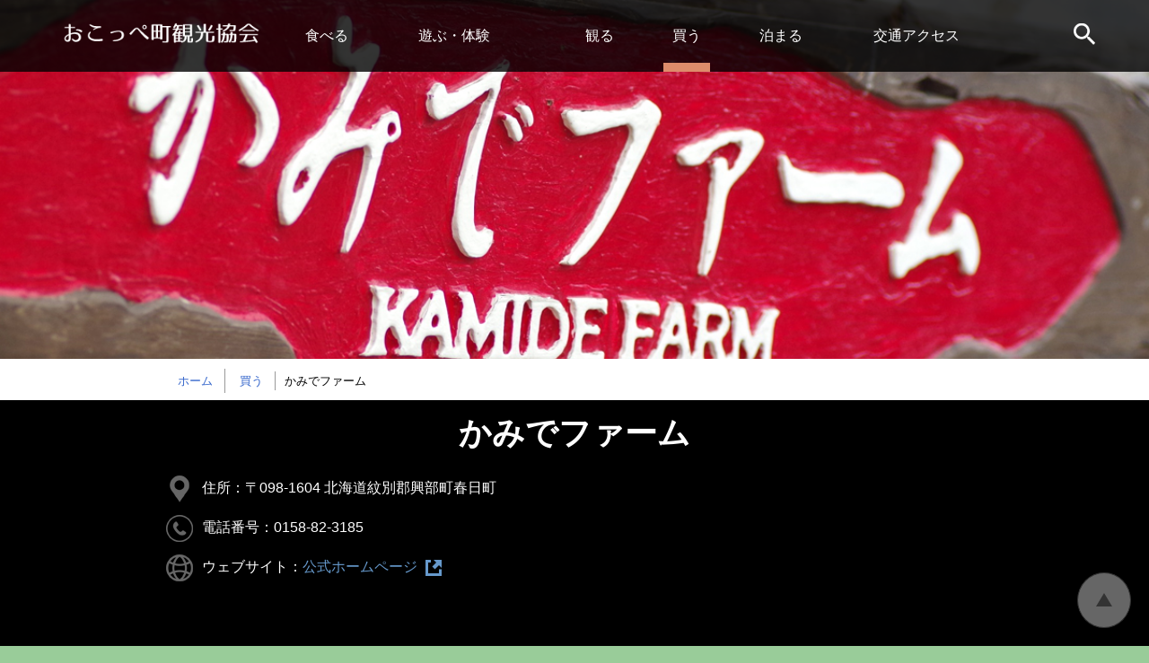

--- FILE ---
content_type: text/html; charset=UTF-8
request_url: http://okoppekankou.com/cat4/750/
body_size: 19214
content:
<!doctype html>
<html lang="ja"
	prefix="og: https://ogp.me/ns#" >
<head>
  <meta charset="UTF-8">
  <meta http-equiv="X-UA-Compatible" content="IE=edge">
  <meta name="viewport" content="width=device-width,initial-scale=1">
  <meta name="author" content="興部観光協会">

  <link rel="apple-touch-icon" href="http://okoppekankou.com/cms/wp-content/themes/okoppekankou/ogp.png">
  <link rel="shortcut icon" href="http://okoppekankou.com/cms/wp-content/themes/okoppekankou/favicon.ico" type="image/vnd.microsoft.icon">
  <link rel="icon" href="http://okoppekankou.com/cms/wp-content/themes/okoppekankou/favicon.ico" type="image/vnd.microsoft.icon">

  <title>かみでファーム | 買う | おこっぺ町観光協会</title>

<!-- All in One SEO Pack 3.3.5 によって Michael Torbert の Semper Fi Web Design[644,670] -->
<script type="application/ld+json" class="aioseop-schema">{"@context":"https://schema.org","@graph":[{"@type":"Organization","@id":"http://okoppekankou.com/#organization","url":"http://okoppekankou.com/","name":"\u304a\u3053\u3063\u307a\u753a\u89b3\u5149\u5354\u4f1a","sameAs":[]},{"@type":"WebSite","@id":"http://okoppekankou.com/#website","url":"http://okoppekankou.com/","name":"\u304a\u3053\u3063\u307a\u753a\u89b3\u5149\u5354\u4f1a","publisher":{"@id":"http://okoppekankou.com/#organization"},"potentialAction":{"@type":"SearchAction","target":"http://okoppekankou.com/?s={search_term_string}","query-input":"required name=search_term_string"}},{"@type":"WebPage","@id":"http://okoppekankou.com/cat4/750/#webpage","url":"http://okoppekankou.com/cat4/750/","inLanguage":"ja","name":"\u304b\u307f\u3067\u30d5\u30a1\u30fc\u30e0","isPartOf":{"@id":"http://okoppekankou.com/#website"},"image":{"@type":"ImageObject","@id":"http://okoppekankou.com/cat4/750/#primaryimage","url":"http://okoppekankou.com/cms/wp-content/uploads/2020/03/idx-38.jpg","width":200,"height":150},"primaryImageOfPage":{"@id":"http://okoppekankou.com/cat4/750/#primaryimage"},"datePublished":"2020-03-27T09:57:37+09:00","dateModified":"2020-03-27T09:57:37+09:00"},{"@type":"Article","@id":"http://okoppekankou.com/cat4/750/#article","isPartOf":{"@id":"http://okoppekankou.com/cat4/750/#webpage"},"author":{"@id":"http://okoppekankou.com/author/okoppebuilder/#author"},"headline":"\u304b\u307f\u3067\u30d5\u30a1\u30fc\u30e0","datePublished":"2020-03-27T09:57:37+09:00","dateModified":"2020-03-27T09:57:37+09:00","commentCount":0,"mainEntityOfPage":{"@id":"http://okoppekankou.com/cat4/750/#webpage"},"publisher":{"@id":"http://okoppekankou.com/#organization"},"articleSection":"\u8cb7\u3046, \u98df\u54c1","image":{"@type":"ImageObject","@id":"http://okoppekankou.com/cat4/750/#primaryimage","url":"http://okoppekankou.com/cms/wp-content/uploads/2020/03/idx-38.jpg","width":200,"height":150}},{"@type":"Person","@id":"http://okoppekankou.com/author/okoppebuilder/#author","name":"\u8208\u90e8\u7ba1\u7406\u8005","sameAs":[],"image":{"@type":"ImageObject","@id":"http://okoppekankou.com/#personlogo","url":"http://0.gravatar.com/avatar/071328e8ac77c4b84d3c91db80656c49?s=96&d=mm&r=g","width":96,"height":96,"caption":"\u8208\u90e8\u7ba1\u7406\u8005"}}]}</script>
<link rel="canonical" href="http://okoppekankou.com/cat4/750/" />
<meta property="og:type" content="article" />
<meta property="og:title" content="かみでファーム | 買う | おこっぺ町観光協会" />
<meta property="og:description" content="興部町の町の花に指定されている「ハマナス」。このハマナスを地域の産業として活用できないかと、かみでファームでは平成11年 (1999年) から商品化に取り組みました。ビタミンCを多く含むハマナスの花は、原料として化粧品会社、製薬会社、食品会社に出荷されています。雑草を土にもどす緑肥、無農薬にこだわり、美容に関心のある女性向けに、ハーブティー、ハマナス花弁ドライ・ペーストなどの商品開発も行い、今では" />
<meta property="og:url" content="http://okoppekankou.com/cat4/750/" />
<meta property="og:site_name" content="興部観光協会" />
<meta property="og:image" content="http://okoppekankou.com/cms/wp-content/uploads/2020/03/ogp.png" />
<meta property="article:published_time" content="2020-03-27T09:57:37Z" />
<meta property="article:modified_time" content="2020-03-27T09:57:37Z" />
<meta name="twitter:card" content="summary" />
<meta name="twitter:title" content="かみでファーム | 買う | おこっぺ町観光協会" />
<meta name="twitter:description" content="興部町の町の花に指定されている「ハマナス」。このハマナスを地域の産業として活用できないかと、かみでファームでは平成11年 (1999年) から商品化に取り組みました。ビタミンCを多く含むハマナスの花は、原料として化粧品会社、製薬会社、食品会社に出荷されています。雑草を土にもどす緑肥、無農薬にこだわり、美容に関心のある女性向けに、ハーブティー、ハマナス花弁ドライ・ペーストなどの商品開発も行い、今では" />
<meta name="twitter:image" content="http://okoppekankou.com/cms/wp-content/uploads/2020/03/ogp.png" />
			<script >
				window.ga=window.ga||function(){(ga.q=ga.q||[]).push(arguments)};ga.l=+new Date;
				ga('create', 'UA-71762525-1', 'auto');
				// Plugins
				
				ga('send', 'pageview');
			</script>
			<script async src="https://www.google-analytics.com/analytics.js"></script>
			<!-- All in One SEO Pack -->
<link rel='dns-prefetch' href='//oss.maxcdn.com' />
<link rel='dns-prefetch' href='//s.w.org' />
<link rel="alternate" type="application/rss+xml" title="おこっぺ町観光協会のフィード" href="http://okoppekankou.com/feed/" />
<link rel='stylesheet' id='wp-block-library-css'  href='http://okoppekankou.com/cms/wp-includes/css/dist/block-library/style.min.css?ver=5.3.20'  media='all' />
<link rel='stylesheet' id='base-style-css'  href='http://okoppekankou.com/cms/wp-content/themes/okoppekankou/css/base.css?ver=1.1.00'  media='all' />
<style id='base-style-inline-css'>
#contentsHead{background-image: url(http://okoppekankou.com/cms/wp-content/uploads/2020/03/head-40.jpg)}
</style>
<!--[if lt IE 9]>
<script  src='//oss.maxcdn.com/html5shiv/3.7.2/html5shiv-printshiv.min.js?ver=1.1.00'></script>
<![endif]-->
<!--[if lt IE 9]>
<script  src='//oss.maxcdn.com/respond/1.4.2/respond.min.js?ver=1.1.00'></script>
<![endif]-->
<!--[if lt IE 9]>
<script  src='http://okoppekankou.com/cms/wp-content/themes/okoppekankou/js/jquery-1.11.3.min.js?ver=1.1.00'></script>
<![endif]-->
<!--[if gte IE 9]><!-->
<script  src='http://okoppekankou.com/cms/wp-content/themes/okoppekankou/js/jquery-2.1.4.min.js?ver=2.1.4'></script>
<!--<![endif]-->
<script>
/* <![CDATA[ */
var ad_url = {"url":"http:\/\/okoppekankou.com\/","template":"http:\/\/okoppekankou.com\/cms\/wp-content\/themes\/okoppekankou"};
/* ]]> */
</script>
<script  src='http://okoppekankou.com/cms/wp-content/themes/okoppekankou/js/format.js?ver=1.1.00'></script>
<script  src='http://okoppekankou.com/cms/wp-content/themes/okoppekankou/js/jquery.carouFredSel-6.2.1.js?ver=1.1.00'></script>
<script  src='http://okoppekankou.com/cms/wp-content/themes/okoppekankou/js/jquery.touchSwipe.min.js?ver=1.1.00'></script>
<link rel='prev' title='おみやげ屋さん' href='http://okoppekankou.com/cat4/774/' />
<link rel='next' title='（有）小林食品' href='http://okoppekankou.com/cat4/741/' />
</head>

<body id="contentPage" class="post-template-default single single-post postid-750 single-format-standard c4">

  
  <ul id="topGide" class="speech">
    <li><a href="#contents">本文へ</a></li>
    <li><a href="#menu">メニューへ</a></li>
  </ul>
  <div id="wrapper">
    <header id="pageHead">
      <div class="container">
        <h1><a href="http://okoppekankou.com/"><img src="http://okoppekankou.com/cms/wp-content/themes/okoppekankou/images/logo.png" alt="おこっぺ町観光協会"></a></h1>
        <nav id="menu">
          <button id="spMenu"><span class="icon"></span><span class="name">MENU</span></button>
          <div id="menuBox">
            <h2 class="speech">メニュー</h2>
            <ul>
<li class="c1"><a href="http://okoppekankou.com/cat1/">食べる</a></li>
<li class="c2"><a href="http://okoppekankou.com/cat2/">遊ぶ・体験</a></li>
<li class="c3"><a href="http://okoppekankou.com/cat3/">観る</a></li>
<li class="c4"><a href="http://okoppekankou.com/cat4/">買う</a></li>
<li class="c5"><a href="http://okoppekankou.com/cat5/">泊まる</a></li>
<li class="c6"><a href="http://okoppekankou.com/access/">交通アクセス</a></li></ul>            <div id="Search">
                          <h3 tabindex="0">サイト内検索</h3>
              <form action="http://okoppekankou.com/search/" id="cse-search-box">
                <input type="hidden" name="cx" value="006215853676526499315:ecz8oakcuw0" />
                <input type="hidden" name="ie" value="UTF-8" />
                <label for="q" class="speech">検索キーワード</label>
                <input type="text" name="q" id="q" size="31" />
                <button type="submit" name="sa">検索</button>
              </form>
            </div>
          </div>
        </nav>
      </div>
      <hr class="clear">
    </header>


    <article id="contents">
      <header id="contentsHead">
        <div class="route"><h3 class="speech">現在位置の階層</h3><ol itemscope itemtype="http://schema.org/BreadcrumbList"><li class="home" itemprop="itemListElement" itemscope itemtype="http://schema.org/ListItem"><a itemprop="item" href="http://okoppekankou.com/"><span itemprop="name">ホーム</span></a><meta itemprop="position" content="1" /></li><li itemprop="itemListElement" itemscope itemtype="http://schema.org/ListItem"><a itemprop="item" href="http://okoppekankou.com/cat4/"><span itemprop="name">買う</span></a><meta itemprop="position" content="2" /></li><li class="thisPage"  itemprop="itemListElement" itemscope itemtype="http://schema.org/ListItem"><span itemprop="name">かみでファーム</span><meta itemprop="position" content="3" /></li></ol></div>
      </header>
            <section id="cInfo">
        <div class="container">
          <h2>かみでファーム</h2>          
                    <div class="row">
            <ul>
                                                        <li class="add">住所：〒098-1604 北海道紋別郡興部町春日町</li>              <li class="tel">電話番号：0158-82-3185</li>              <li class="site">ウェブサイト：<a href="http://www.kamidefarm.com/" target="_blank">公式ホームページ</a></li>              
            </ul>
                        <div id="map" class="gCode">
              <iframe title="google マップ" src="https://www.google.com/maps/embed?pb=!1m18!1m12!1m3!1d2847.316013078861!2d143.14140931593707!3d44.46769480739731!2m3!1f0!2f0!3f0!3m2!1i1024!2i768!4f13.1!3m3!1m2!1s0x0%3A0x0!2zNDTCsDI4JzAzLjciTiAxNDPCsDA4JzM3LjAiRQ!5e0!3m2!1sja!2sjp!4v1449642701758" width="450" height="300" style="border:0" allowfullscreen></iframe>            </div>
                      </div>
          
        </div>
      </section>

      <section id="report">
        <div class="container"><!-- InstanceBeginEditable name="report" -->
<p>興部町の町の花に指定されている「ハマナス」。このハマナスを地域の産業として活用できないかと、かみでファームでは平成11年 (1999年) から商品化に取り組みました。ビタミンCを多く含むハマナスの花は、原料として化粧品会社、製薬会社、食品会社に出荷されています。雑草を土にもどす緑肥、無農薬にこだわり、美容に関心のある女性向けに、ハーブティー、ハマナス花弁ドライ・ペーストなどの商品開発も行い、今では8割以上が地方発送という、町の産業に発展しました。<br /><br />オホーツクを見下ろす丘に咲く6,500本のハマナスは日本一の育成量、ハマナスローズヒップは、日本で唯一かみでファームから全国に販売しています。紋別観光協会、サッポロビールと協力し、ラム酒のカクテル「ハマナスモヒート」を全道、全国にPRしています。<br /><br />人気商品：<br />オホーツクはまなすハーブティ 5グラム（650円／税込み）<br />オホーツクはまなすローズヒップティ 20グラム（860円／税込み）<br />オホーツクはまなすジャム 140グラム（1,080円／税込み）<br />オホーツクはまなす花弁ドライ 100グラム（5,400円／税込み）<br />オホーツクはまなすの実（生） 1キログラム（1,080円／税込み）</p>
<!-- InstanceEndEditable --></div>
        
                <div id="recommend" class="container">
          <h3>おすすめ情報</h3>
          <div class="PhotoGarary noScript">
            <div class="Slide">
              <ul class="slides">
                                <li>
                  <div class="imgCell"><img src="http://okoppekankou.com/cms/wp-content/uploads/2020/03/slide01-38-200x150.jpg" data-original="http://okoppekankou.com/cms/wp-content/uploads/2020/03/slide01-38.jpg" alt="写真1" /></div>
                                  </li>
                                <li>
                  <div class="imgCell"><img src="http://okoppekankou.com/cms/wp-content/uploads/2020/03/slide02-35-200x150.jpg" data-original="http://okoppekankou.com/cms/wp-content/uploads/2020/03/slide02-35.jpg" alt="写真2" /></div>
                                  </li>
                                <li>
                  <div class="imgCell"><img src="http://okoppekankou.com/cms/wp-content/uploads/2020/03/slide03-32-200x150.jpg" data-original="http://okoppekankou.com/cms/wp-content/uploads/2020/03/slide03-32.jpg" alt="写真3" /></div>
                                  </li>
                                <li>
                  <div class="imgCell"><img src="http://okoppekankou.com/cms/wp-content/uploads/2020/03/slide04-30-200x150.jpg" data-original="http://okoppekankou.com/cms/wp-content/uploads/2020/03/slide04-30.jpg" alt="写真4" /></div>
                                  </li>
                                <li>
                  <div class="imgCell"><img src="http://okoppekankou.com/cms/wp-content/uploads/2020/03/slide05-27-200x150.jpg" data-original="http://okoppekankou.com/cms/wp-content/uploads/2020/03/slide05-27.jpg" alt="写真5" /></div>
                                  </li>
                                <li>
                  <div class="imgCell"><img src="http://okoppekankou.com/cms/wp-content/uploads/2020/03/slide06-25-200x150.jpg" data-original="http://okoppekankou.com/cms/wp-content/uploads/2020/03/slide06-25.jpg" alt="写真6" /></div>
                                  </li>
                                <li>
                  <div class="imgCell"><img src="http://okoppekankou.com/cms/wp-content/uploads/2020/03/slide07-24-200x150.jpg" data-original="http://okoppekankou.com/cms/wp-content/uploads/2020/03/slide07-24.jpg" alt="写真7" /></div>
                                  </li>
                                <li>
                  <div class="imgCell"><img src="http://okoppekankou.com/cms/wp-content/uploads/2020/03/slide08-21-200x150.jpg" data-original="http://okoppekankou.com/cms/wp-content/uploads/2020/03/slide08-21.jpg" alt="写真8" /></div>
                                  </li>
                                <li>
                  <div class="imgCell"><img src="http://okoppekankou.com/cms/wp-content/uploads/2020/03/slide09-17-200x150.jpg" data-original="http://okoppekankou.com/cms/wp-content/uploads/2020/03/slide09-17.jpg" alt="写真9" /></div>
                                  </li>
                                <li>
                  <div class="imgCell"><img src="http://okoppekankou.com/cms/wp-content/uploads/2020/03/slide10-15-200x150.jpg" data-original="http://okoppekankou.com/cms/wp-content/uploads/2020/03/slide10-15.jpg" alt="写真10" /></div>
                                  </li>
                                <li>
                  <div class="imgCell"><img src="http://okoppekankou.com/cms/wp-content/uploads/2020/03/slide11-13-200x150.jpg" data-original="http://okoppekankou.com/cms/wp-content/uploads/2020/03/slide11-13.jpg" alt="写真11" /></div>
                                  </li>
                                <li>
                  <div class="imgCell"><img src="http://okoppekankou.com/cms/wp-content/uploads/2020/03/slide12-10-200x150.jpg" data-original="http://okoppekankou.com/cms/wp-content/uploads/2020/03/slide12-10.jpg" alt="写真12" /></div>
                                  </li>
                              </ul>
            </div>
          </div>

          
          <p>＊商品の内容、価格は取材時点のものです。最新の情報とは異なる場合もありますので、直接お店にご確認ください。</p>
        </div>
        
      </section>

      
      <header id="contentsFoot">
        <div class="route"><h3 class="speech">現在位置の階層</h3><ol itemscope itemtype="http://schema.org/BreadcrumbList"><li class="home" itemprop="itemListElement" itemscope itemtype="http://schema.org/ListItem"><a itemprop="item" href="http://okoppekankou.com/"><span itemprop="name">ホーム</span></a><meta itemprop="position" content="1" /></li><li itemprop="itemListElement" itemscope itemtype="http://schema.org/ListItem"><a itemprop="item" href="http://okoppekankou.com/cat4/"><span itemprop="name">買う</span></a><meta itemprop="position" content="2" /></li><li class="thisPage"  itemprop="itemListElement" itemscope itemtype="http://schema.org/ListItem"><span itemprop="name">かみでファーム</span><meta itemprop="position" content="3" /></li></ol></div>
      </header>
    </article>




    
    <hr class="clear">
    <p id="upLink"><a href="#pageHead">トップに戻る</a></p>
    <footer id="pageFoot">
      <div id="sLinlks" class="container">
        <h2 class="speech">関連情報、お問い合わせ</h2>
        <ul>
<li class="mail"><a href="mai&#108;t&#111;&#58;&#111;&#107;&#112;&#45;k&#97;&#110;ko&#64;oko&#112;&#112;&#101;ka&#110;kou&#46;&#99;om">Mail</a></li></ul>
      </div>
      <div id="aInfo">
        <div class="container">
          <h3>一般社団法人 おこっぺ町観光協会</h3>
          <ul>
<li class="add">〒098-1607北海道紋別郡興部町旭町</li><li class="tel">電話番号：0158-82-2345</li><li class="fax">ファックス番号：0158-85-7703</li></ul>
        </div>
      </div>
      <p id="copyright">&copy;2015 興部町観光協会 All Rights Reserved.</p>    </footer>
    <!-- #EndLibraryItem -->
  </div>
  <ul id="bottomGide" class="speech">
    <li><a href="#pageHead">ページのトップへ</a></li>
    <li><a href="#contents">本文へ</a></li>
    <li><a href="#menu">メニューへ</a></li>
  </ul>

  </body>
<!-- InstanceEnd -->

</html>

--- FILE ---
content_type: text/css
request_url: http://okoppekankou.com/cms/wp-content/themes/okoppekankou/css/base.css?ver=1.1.00
body_size: 39657
content:
@charset "UTF-8";
/* ベースCSS */

/*! normalize.css v3.0.3 | MIT License | github.com/necolas/normalize.css */img,legend{border:0}legend,td,th{padding:0}html{font-family:sans-serif;-ms-text-size-adjust:100%;-webkit-text-size-adjust:100%}body{margin:0}article,aside,details,figcaption,figure,footer,header,hgroup,main,menu,nav,section,summary{display:block}audio,canvas,progress,video{display:inline-block;vertical-align:baseline}audio:not([controls]){display:none;height:0}[hidden],template{display:none}a{background-color:transparent}a:active,a:hover{outline:0}abbr[title]{border-bottom:1px dotted}b,optgroup,strong{font-weight:700}dfn{font-style:italic}h1{font-size:2em;margin:.67em 0}mark{background:#ff0;color:#000}small{font-size:80%}sub,sup{font-size:75%;line-height:0;position:relative;vertical-align:baseline}sup{top:-.5em}sub{bottom:-.25em}svg:not(:root){overflow:hidden}figure{margin:1em 40px}hr{box-sizing:content-box;height:0}pre,textarea{overflow:auto}code,kbd,pre,samp{font-family:monospace,monospace;font-size:1em}button,input,optgroup,select,textarea{color:inherit;font:inherit;margin:0}button{overflow:visible}button,select{text-transform:none}button,html input[type=button],input[type=reset],input[type=submit]{-webkit-appearance:button;cursor:pointer}button[disabled],html input[disabled]{cursor:default}button::-moz-focus-inner,input::-moz-focus-inner{border:0;padding:0}input{line-height:normal}input[type=checkbox],input[type=radio]{box-sizing:border-box;padding:0}input[type=number]::-webkit-inner-spin-button,input[type=number]::-webkit-outer-spin-button{height:auto}input[type=search]{-webkit-appearance:textfield;box-sizing:content-box}input[type=search]::-webkit-search-cancel-button,input[type=search]::-webkit-search-decoration{-webkit-appearance:none}fieldset{border:1px solid silver;margin:0 2px;padding:.35em .625em .75em}table{border-collapse:collapse;border-spacing:0}



/*基本・共通******************************************/
* {
	box-sizing:border-box;
}
*:before,
*:after {
	box-sizing: inherit;
}
/*画像など*/
img, object, embed, video {
	max-width: 100%;
	height: auto;
}

/*強調*/
em{
	font-size: 100%;
	text-decoration: none;
	font-style: normal;
}
/*リンク*/
a {
	color:#3365CB;
 	text-decoration:none;
	font-weight:normal;
}
a:visited{
	color: #6552BF;
}
a:hover,
a:active,
a:focus{
	color:#fff;
	background-color:#3365CB;
 	text-decoration:underline;
}
/*クリア*/
.clear{
	clear:both;
}
hr{
	border: 0;
	border-top:1px solid #999;
	margin:10px 0;
}
hr.clear{
	display:none;
}
/*読み上げ用隠し*/
.speech{
	margin:0 !important;
	padding:0 !important;
	display:block;
	width:1px;
	height:1px;
	position:absolute;
	left:-9999px ;
	overflow:hidden;
}
/*印刷のみ*/
.printOnly{
	display:none;
}

@media print{
/*印刷時*/
	.speech{
	  display:none;
	}
	.printOnly{
	  display:block;
	}
}
/*非表示*/
.noDisp{
	display:none !important;
}

/*コンテナ*/
.container{
	margin:0 auto;
}
.container:after{
	content:"";
	display:table;
	clear:both;
}
/*ヘルパーclass*/
.text-left {
	text-align: left;
}
.text-right {
	text-align: right;
}
.text-center {
	text-align: center;
}

/*wpヘルパー追加*/
figure.alignleft,
img.alignleft {
  float: left;
  margin-right:10px;
  margin-bottom:10px;
}
figure.alignright,
img.alignright {
  float: right;
  margin-left:10px;
  margin-bottom:10px;
}
img.aligncenter,
figure.aligncenter {
	display:block;
	margin:0 auto 10px;
	text-align: center;
}
figure figcaption.wp-caption-text,
figcaption {
	text-align:left;
	word-wrap: break-word;
	display: block;
	margin: 5px 0;
}
/*Mobile*/
@media screen and (max-width: 767px){
	figure.alignleft ,
	img.alignleft ,
	figure.alignright,
	img.alignright {
	  float: none;
	  margin-left:auto;
	  margin-right:auto;
	}
}

/*ギャラリー(画像並べ)*/
.gallery{
	margin:1em 0;
}
.gallery .gallery-item{
	-webkit-box-align:start;
	    -ms-flex-align:start;
	        align-items:flex-start;
	-webkit-box-orient: vertical;
	-webkit-box-direction: normal;
	    -ms-flex-flow: column;
	        flex-flow: column;
	margin: 0;
	padding: 10px;
}

.gallery .gallery-item .gallery-caption{
	margin: 5px 0;
	font-size: 0.9em;
	text-align: center;
	color: inherit;
}
/*Desktop & Print*/
@media screen and (min-width: 768px), print{
	.gallery{
		display: -webkit-box;
		display: -ms-flexbox;
		display: flex;
		-webkit-box-orient: horizontal;
		-webkit-box-direction: normal;
		    -ms-flex-flow: row wrap;
		        flex-flow: row wrap;
		-webkit-box-pack: center;
		    -ms-flex-pack: center;
		        justify-content: center;
	}
	.gallery-columns-1 .gallery-item{
		width: 100%;
	}
	.gallery-columns-2 .gallery-item{
		width: 50%;	
	}
	.gallery-columns-3 .gallery-item{
		width: calc( 100% / 3 );
	}
	.gallery-columns-4 .gallery-item{
		width: 25%;	
	}
	.gallery-columns-5 .gallery-item{
		width: 20%;	
	}
	.gallery-columns-6 .gallery-item{
		width: calc( 100% / 6 );
	}
	.gallery-columns-6 .gallery-item{
		width: calc( 100% / 7 );
	}
	.gallery-columns-8 .gallery-item{
		width: 12.5%;	
	}
	.gallery-columns-9 .gallery-item{
		width: calc( 100% / 9 );
	}
}



/*ページ種別*******************************************************/
/*サイト・ホーム(トップページ)*/
body#homePage{}
/*一般コンテンツ*/
body#contentPage{}
/*目次ページ*/
body#indexPage{}

/*構造 レイアウト*******************************************************/
html{
	margin:0;
	padding:0;
}
body {
	margin: 0;
	padding: 0;
	font-size:16px;
	font-family: Arial, "游ゴシック","YuGothic", "Hiragino Kaku Gothic Pro W3", "ヒラギノ角ゴ Pro W3", Meiryo, "メイリオ", "MS P Gothic", "MS Pゴシック", sans-serif;
	line-height: 1.5;
	text-align: center;
	position:relative;
	color:#000;
	background:#99CC99;
	min-width:320px;
}
#wrapper{
	width:100%;
	overflow:hidden;
}
@media screen and (min-width: 1200px) {
	.container{
		max-width:1200px;
	}
}
@media print{
/*印刷時*/
	#wrapper{
		width:1000px;
	}
	.container{
		max-width:100%;
	}
}
/*ヘッダー*******************************************************/
#pageHead{
	width:100%;
	position:fixed;
	top:0;
	left:0;
	height:50px;
	color:#fff;
	background-color: #000;
	background-color: rgba(0,0,0,0.8);
	z-index:51;
}
#pageHead .container{
	position:relative;
	padding-right:60px;

}
#pageHead a:hover,
#pageHead a:active,
#pageHead a:focus{
	color:#fff;
	background:#222;
}

/*ロゴ*/
#pageHead h1{
	margin:0;
	display:block;
	float:left;
	font-size:18px;
	text-align:left;
}
#pageHead h1 a{
	display:block;
	width:165px;
	padding:12px 15px;
}

/*メニュー************************/
#menu{
}
/*メニューボタン*/
#spMenu{
	margin:0;
	position:absolute;
	right:10px;
	top:5px;
	display:block;
	height:38px;
	width:38px;
	color:#fff;
	background: #666;
	font-size:9px;
	font-weight:normal;
	border: 0;
	border-radius:5px;
	cursor: pointer;
}
#spMenu .icon, #spMenu .icon:before, #spMenu .icon:after {
	border-radius: 1px;
	height: 2px;
	width: 28px;
	color: #000;
	background: #CCC;
	position: absolute;
	left:5px;
	display: block;
	content: '';
}
#spMenu .icon{
	text-indent:-9999px;
	top:12px;
}
#spMenu .icon:before {
	top: -6px;
	left:0;
}
#spMenu .icon:after {
	top: 6px;
	left:0;
}
#spMenu .name{
	display: block;
	font-family:Helvetica, Arial, sans-serif;
	position:absolute;
	bottom:1px;
	left:0;
	width:100%;
	text-align:center;
}
/*×(変化)*/
#spMenu .icon{
	transition: background .45s ease-in-out;
}
#spMenu .icon:before, #spMenu .icon:after {
	transition: transform .5s ease-in-out;
}
/*開*/

.open #spMenu .icon {
	background-color: transparent;
}
.open #spMenu .icon:before, .open #spMenu .icon:after {
	top: 0;
}
.open #spMenu .icon:before {
	-webkit-transform: rotate(45deg);
	transform: rotate(45deg);
}
.open #spMenu .icon:after {
	-webkit-transform: rotate(-45deg);
	transform: rotate(-45deg);
}

/*開時マスク*/
body.open:after{
	position:absolute;
	content:"";
	width:100%;
	height:100%;
	background-color:rgba(255,255,255,0.8);
	z-index:50;
	left:0;
	top:0;
}

/*メニュー内*/
#menuBox{
	position:absolute;
	overflow:hidden;
	width:100%;
	top:50px;
	right:-100%;
	z-index:-1;
	
	text-align:left;
	padding:20px;
	
	background-color: #000;
	background-color: rgba(0,0,0,0.9);
	
	transition:right .5s ease-in-out;
}
/*開*/
.open #pageHead .container{
	background:#000;
}
.open #menuBox{
	right:0;
}

#menuBox ul,
#menuBox li,
#menuBox li a{
	margin:0;
	padding:0;
	display:block;
	text-decoration:none;
}
#menuBox ul{
	border-top:1px solid #CCC;
	margin-bottom:20px;
}
#menuBox li{
	border-bottom:1px solid #CCC;
}
#menuBox li a{
	color:#fff;
	padding:10px 30px;
	position:relative;
}
#menuBox li a:after{
	content:"";
	position:absolute;
	left:0;
	top:0;
	width:10px;
	height:100%;
	transition:width .5s ease-in-out;
}
#menuBox li a:focus:after,
#menuBox li a:active:after,
#menuBox li a:hover:after{
	width:20px;
}

/*検索*/
#Search{
}
#Search h3{
	font-size:18px;
	margin:0 0 5px;
	padding:0;
	overflow:hidden;
}
#Search h3:before{
	content:"";
	display:inline-block;
	width:18px;
	height:14px;
	background-image:url(images/search.png);
	background-repeat:no-repeat;
	background-size:contain;
}
#Search form{
	text-align:left;
	padding:0;
	padding-right:50px;
	position:relative;
	color:#000;
	background:#fff;
	border-radius:3px;
	border:1px solid #ccc;
}
#Search form input[type="text"]{
	width:100%;
	height:30px;
	border:none;
	font-size:100%;
	padding:3px;
}
#Search form button[type="submit"]{
	position:absolute;
	right:-1px;
	top:-1px;
	padding:3px;
	min-width:50px;
	color:#fff;
	background-color:#000;
	border:1px solid #ccc;
	font-size:16px;
	border-radius:3px;
}

/*wide *************************************/
@media screen and (min-width: 768px) {
	#pageHead {
		height:80px;
	}
	#pageHead .container{
		
		padding-left:290px;
	}
	/*ロゴ*/
	#pageHead h1{
		position:absolute;
		left:0;
		top:0;
	}
	#pageHead h1 a{
		height:80px;
		width:280px;
		padding:25px 30px;
	}
	#menu{
	}
	#spMenu{
		display:none;
	}
	#menuBox{
		position:static;
		display:block;
		padding:0;
		visibility:visible;
		opacity:1;
		background:none;
		transition:none;
	}
	#menuBox ul{
		display:table;
		border:none;
		margin:0;
		width:100%;
	}
	#menuBox ul li{
		display:table-cell;
		vertical-align:middle;
		border:none;
	}
	#menuBox ul li a{
		display:table-cell;
		vertical-align:middle;
		padding:10px;
		height:80px;
		font-size:14px;
	}
	#menuBox li a:after{
		top:auto;
		bottom:0;
		width:100%;
		opacity:0;
		height:0;
		transition:none;
	}
	
	.c1 #menuBox li.c1 a:after,
	.c2 #menuBox li.c2 a:after,
	.c3 #menuBox li.c3 a:after,
	.c4 #menuBox li.c4 a:after,
	.c5 #menuBox li.c5 a:after,
	.c6 #menuBox li.c6 a:after{
		opacity:1;
		height:10px;
	}
	
	#menuBox li a:focus:after,
	#menuBox li a:active:after,
	#menuBox li a:hover:after{
		width:100%;
		opacity:1;	
		height:20px;
		transition:height .5s ease-in-out;
	}


	
	/*検索*/
	#Search{
		position:absolute;
		top:0;
		right:0;
		width:60px;
		height:80px;
		overflow:hidden;
		transition:width .5s ease-in-out;
	}
	#Search h3{
		display:inline-block;
		margin:0;
		padding:0;
		position:relative;
		text-indent:-9999px;
		height:0;
		padding-top:80px;
		width:60px;
		overflow:hidden;
		cursor: pointer;
	}
	#Search h3:before{
		position:absolute;
		display:block;
		top:26px;
		right:20px;
		width:24px;
		height:24px;
	}
	#Search form{
		display:none;
		width:0;
		vertical-align: top;
		overflow:hidden;
	}
	/*開*/
	#Search.open{
		background:#000;
		width:300px;
	}
	
	#Search.open form{
		display:inline-block;
		width:200px;
		margin:20px 0;
	}
	
}
@media screen and (min-width: 820px) {
	#menuBox ul li a{
		font-size:16px;
	}

}
@media screen and (min-width: 820px) {
	#menuBox ul li a{
		font-size:16px;
	}

}


@media print{
/*印刷時*/
	#pageHead{
		position:relative;
	}
	#pageHead h1{
		position:relative;
	}
	#menu{
		display:none;
	}

}


/*フッター*******************************************************/
#upLink{
	position:fixed;
	bottom:0;
	right:0;
	margin:0;
}
#upLink a{
	display:block;
	position:relative;
	margin:10px;
	padding-top:40px;
	width:40px;
	height:0;
	overflow:hidden;
	background-repeat:no-repeat;
	background-size:contain;
	border:1px solid #666;
	color: #000;
	background:#CCC;
	border-radius:50%;
	opacity:0.5;
}
#upLink a:hover,
#upLink a:active,
#upLink a:focus{
	opacity:1;
}
#upLink a:after{
	content:"";
	position:absolute;
	left:50%;
	top:50%;
	margin-top:-5px;
	margin-left:-6px;
	width: 0;
	height: 0;
	border-style: solid;
	border-width: 0 5px 8px 5px;
	border-color: transparent transparent #666 transparent;
}


/*wide *************************************/
@media screen and (min-width: 768px) {
	#upLink a{
		margin:20px;
		padding-top:60px;
		width:60px;
	}
	#upLink a:after{
		margin-top:-8px;
		margin-left:-9px;
		border-width: 0 9px 15px 9px;
	}
}
@media print{
/*印刷時*/
	#upLink{
			display:none;
	}
}
/*フッター*******************************************************/
#pageFoot{
}
#pageFoot h2{
	margin:0;
	height:0;
}
#pageFoot ul{
	margin:0;
	padding:0;
	list-style:none;
}
#pageFoot ul li{
	display:inline-block;
}

/*リンクボタン*/
#sLinlks{
	padding:10px;
}
#sLinlks ul li{
	margin:0 10px;
	height:32px;
	vertical-align: top;
}
#sLinlks ul li a{
	display:block;
	color: #000;
	padding-top:32px;
	width:32px;
	height:0;
	overflow:hidden;
	background-repeat:no-repeat;
	background-size:contain;
	border-radius:50%;
	opacity:0.5;
}
#sLinlks ul li a:hover,
#sLinlks ul li a:active,
#sLinlks ul li a:focus{
	opacity:.8;
	background-color:#fff;
}

#sLinlks .fb a{
	background-image:url(images/btn_fb.png);
}
#sLinlks .tw a{
	background-image:url(images/btn_tw.png);
}
#sLinlks .yt a{
	background-image:url(images/btn_yt.png);
}
#sLinlks .mail a{
	background-image:url(images/btn_mail.png);
}

/*発行元*/
#aInfo{
	overflow:hidden;
	color:#99CB99;
	background:#000;
	padding:10px 5px;
}
#aInfo h3{
	display:block;
	font-size:16px;
	margin:0 0 5px;
}
#aInfo ul{
	font-size:12px;
}

#copyright{
	margin:10px;
	color:#333;
	font-size:8px;
}

/*wide *************************************/
@media screen and (min-width: 768px) {
	#pageFoot{
		padding-top:60px;
		background-image:url(images/cow.jpg);
		background-repeat:repeat-x;
		background-position:center top;
	}
	/*リンクボタン*/
	#sLinlks ul li{
		height:64px;
	}
	#sLinlks ul li a{
		padding-top:64px;
		width:64px;
	}
	/*発行元*/
	#aInfo{
		padding:16px;
	}
	#aInfo h3{
		display:inline-block;
		font-size:14px;
	}
	#aInfo ul{
		display:inline-block;
		font-size:14px;
	}
	#aInfo h3,
	#aInfo li{
		margin:0 .5em;
	}
	
}

@media print{
/*印刷時*/
	#pageFoot{
		padding-top:0;
	}
	#sLinlks{
			display:none;
	}
}
/*コンテンツ****************************************/
/*コンテンツヘッダー*/
#contentsHead{
	padding-top:33.333%;
	color: #fff;
	background-position: center top;
	background-repeat: no-repeat;
	background-attachment: fixed;
	background-size:contain;
	background-color:#000;
	background-image:url(images/head.jpg);
	z-index:2;
}
/*コンテンツフッター*/
#contentsFoot{
}


/*バンクズ*/
.route{
	text-align:left;
	line-height:1.2;
	font-size:80%;
	clear:both;
	padding:5px 0px;
	color: #000;
	background:#FFF;
}
.route ol{
	margin:0;
	padding:5px 10px 3px;
}
.route li{
	display:inline-block;
	margin:0px;
}
.route li+li{
	border-left:1px solid #999;
	padding-left:0.3em;
}
.route li a,
.route li span{
	display:inline-block;
	padding:3px .5em;
}
.route li.home:before{
	display:none;
}

/*small 上パンクズ非表示*/
#contentsHead .route{
	display:none;
}


/*wide *************************************/
@media screen and (min-width: 768px) {
	/*上パンクズON/下盤パンクズOFF*/
	#contentsHead .route{
		display:block;
	}
	#contentsFoot .route{
		display:none;
	}

	.route ol{
		margin:0 auto;
		width:930px;
	}

}
@media screen and (min-width: 1200px) {
	#contentsHead{
		padding-top:400px;
	}
}

@media print{
/*印刷時*/
	#contentsHead .route{
		display:block;
	}
	#contentsFoot .route{
		display:none;
	}
	#contentsHead{
			padding-top:0 !important;
			background:none !important;
	}
	#contentsHead h2{
		display:none;
	}
}


/*基本パーツ********************************************/

/*見出し****************************************/
#contents h3{
	font-size:18px;
	font-weight:normal;
	position:relative;
	padding-bottom:1em;
}

#contents h3:after{
	content:"";
	display:block;
	position:absolute;
	bottom:0;
	left:0;
	width:100%;
	height:1em;
	background-image:url(images/h_bg.png);
	background-repeat:no-repeat;
	background-size:contain;
	background-position:center bottom;
}
#contents .container>h3:first-child{
	margin-top:0;
}
#contents h4{
	font-size:16px;
	font-weight:bold;
	padding:10px;
	border-bottom:3px double #fff;
}

/*wide *************************************/
@media screen and (min-width: 768px) {
	#contents h3{
		font-size:24px
	}
	#contents h4{
		font-size:18px;

	}


}


/*grid(均等)***************************************/
.row{
	display:block;
	overflow:hidden;
}
.cell{
	display:block;
	float:left;
}
.padded .cell,
.cell.padded{
	padding:10px;
}

.col2 .cell,
.col4 .cell,
.col6 .cell{
	width: 50%;
}

.col3 .cell,
.col5 .cell{
	width: 50%;
}
.col3 .cell:last-child,
.col5 .cell:last-child{
	width: 100%;
}



@media screen and (min-width: 499px) {
	.row{
		display:table;
		table-layout:fixed;
		width:100%;
	}
	.cell{
		display:table-cell;
		float:none;
		vertical-align:top;
	}
	.col2 .cell{
		width: 50%;
	}
	.col3 .cell{
		width: 33.33333333%;
	}
	.col4 .cell{
		width: 25%;
	}
	.col5 .cell{
		width: 20%;
	}
	.col6 .cell{
		width: 16.66666667%;
	}
}
/*写真gridBox****************************************/
#phtoBoxs{
	margin:10px 0;
	background:#000;
}
#phtoBoxs .cell{
	overflow:hidden;
	text-align:center;
	vertical-align:top;
}
#phtoBoxs .cell img{
	width:100%;
	height:auto;
	vertical-align:top;
}
/*wide *************************************/
@media screen and (min-width: 768px) {
	#phtoBoxs .row{
		margin: 0 auto;
		max-width:1200px;
	}
	
}
@media print{
/*印刷時*/
	#phtoBoxs .cell{
		width: 25%;
	}
}

/*ギャラリー(carouFredSel)****************************************/
.PhotoGarary{
	position:relative;
	overflow:hidden;
	margin:1em 0;
	color:#fff;
	background:#000;
	padding:10px;
}
.PhotoGarary ul,
.PhotoGarary li{
	margin:0;
	padding:0;
	list-style-type:none;
	display:block;
}
.PhotoGarary .slides{
	overflow:hidden;
}
.PhotoGarary .slides li{
	position:relative;
	overflow:hidden;
	float:left;
}

.PhotoGarary .prev,
.PhotoGarary .next{
	display: block;
	position:absolute;
	width: 26px; 
	height: 26px;
	top:50%;
	margin-top:-13px;
	opacity: 0.8;
	z-index: 10;
	cursor: pointer;
	text-indent: -9999px;
	background:#fff;
	border:2px solid #ccc;
	border-radius: 50%;
	transition: all .3s ease;
}
.PhotoGarary .prev:after,
.PhotoGarary .next:after{
	content:"";
	display:block;
	position:absolute;
	width: 0;
	height: 0;
	top:50%;
	left:50%;
	margin-top:-5px;

	border-style: solid;
}
.PhotoGarary .prev{
	left: 0;
}
.PhotoGarary .prev:after{
	margin-left:-5px;
	border-width: 5px 8px 5px 0;
	border-color: transparent #666666 transparent transparent;
}
.PhotoGarary .next{
	right:0;
}
.PhotoGarary .next:after{
	margin-left:-3px;
	border-width: 5px 0 5px 8px;
	border-color: transparent transparent transparent #666666;
}



.PhotoGarary  li .imgCell{
	width:100%;
	text-align:center;
}
.PhotoGarary .imgCell img{
	display:inline-block;
	max-width: 100%;
	max-height:100%;
	width:100%;
	height:auto;
	margin:0 auto;
	vertical-align:top;
}

.PhotoGarary  li .imgCell.loading{
	position:relative;
	padding-top:66.666666666667%;
	background-image:url(images/loading.gif);
	background-repeat:no-repeat;
	background-position:center center;
}
.PhotoGarary  li .imgCell.loading img{
	position:absolute;
	left:0;
	top:0;
}

/*サムネイル*/
.PhotoGarary .Thumbs{
	position:relative;
	overflow:hidden;
	padding:0 30px;
	margin-bottom:10px;
}
.PhotoGarary .Thumbs .slides li{
	margin: 2px;
	overflow: hidden;
	cursor: pointer;
}
.PhotoGarary .Thumbs .slides li .imgCell{
	width:60px;
	height:40px;
	background-size:20px;
}
.PhotoGarary .Thumbs .slides li .imgCell img{
	opacity:.8;
}

.PhotoGarary .Thumbs .slides li.selected:after{
	content:"";
	display:block;
	position:absolute;
	top:0;
	left:0;
	width:100%;
	height:100%;
	border: 2px solid #fff;
}
.PhotoGarary .Thumbs .slides li.selected img{
	opacity:1;
}

/*スライド*/
.PhotoGarary .Slide .slides li .imgCell{
}
/*起動前*/
.PhotoGarary.noScript{
	max-width:none;
}
.PhotoGarary.noScript .slides li{
	width:150px;
}
.PhotoGarary.noScript .slides li .imgCell{
	width:auto !important;
	height:auto !important;
}
/*wide *************************************/
@media screen and (min-width: 768px) {
	.PhotoGarary{
		margin:1em auto;
		max-width:620px;
	}

	/*スライド*/
	.PhotoGarary .Slide .slides li .imgCell{
		width:600px;
		height:400px;
	}
}

@media print{
/*印刷時*/
		.PhotoGarary{
				width:620px;
				margin:1em auto;

		}
		.PhotoGarary .Slide .slides li .imgCell{
			width:600px;
			height:400px;
		}
}


/*外部などコード埋め込み*****************************/
div.gCode{
	clear:both;
	overflow:hidden;
	margin:10px;
	text-align:center;
}
div.gCode iframe,
div.gCode object{
	margin:0 auto;
	text-align:left;
	max-width:100%;
}


/*clearfix*/
.gCode:after{  
	visibility: hidden;  
	display: block;  
	font-size: 0;  
	content: " ";  
	clear: both;  
	height: 0;
}
/*レスポンシブ化*/
.RFrameM{
	margin:0 auto;
}
.RFrameW{
	position: relative;
	padding-bottom: 60%;/*縦横比 default*/
	height: 0;
	overflow: hidden;
}
.RFrameW iframe {
	margin:0;
	position: absolute;
	top: 0;
	left: 0;
	width: 100% !important;
	height: 100% !important;
}


@media screen and (min-width: 500px) ,print{
  .fb-page-parent > .fb-page {
    width: 300px;
  }
}
.fb_iframe_widget,
.fb_iframe_widget span,
.fb_iframe_widget iframe[style]{
  width: 100% !important;
}


/*データテーブル*****************************/
.dataTable{
	margin:10px;
	width:100%;
}
.dataTable th,
.dataTable td{
	padding:8px;
	border:1px solid #fff;
	vertical-align:top;
}
.dataTable th{
	font-weight:normal;
	background-color: rgba(255,255,255,0.35);
}
.dataTable th[scope="row"]{
	width:25%;
}

/*small *************************************/
@media screen and (max-width: 420px) {
	.dataTable{
	}
	.dataTabley tr{
		display: block;
		margin-bottom: 1.5em;
    }
    .dataTable th{
		display: block;
		width:100% !important;
	}
    .dataTable td{
        display: block;
        border: none;
    }
}

/*定義リスト縦型*********************************/
dl.vertical{
}
dl.vertical dt{
	margin:0;
	padding:5px 1em;
	font-weight:bold;
	border-bottom:2px solid #fff;
}
dl.vertical dd{
	margin:0;
	padding:5px 1em;
}
/*wide *************************************/
@media screen and (min-width: 768px) {

}

/*紹介記事/基本情報*********************************/
#cInfo{
	font-size:12px;
	color:#fff;
	background:#000;
}
#cInfo .container{
	padding:10px;
	overflow:hidden;
}
#cInfo h2{
	margin:0;
	text-align:center;
	font-size:18px;
}
#cInfo ul{
	display:block;
	padding:0;
	margin:0 0 10px;
	list-style:none;
	text-align:left;
}
#cInfo ul li{
	padding-left:20px;
	margin-bottom:5px;
}
#cInfo ul li:before{
	content:"";
	display:inline-block;
	height:15px;
	width:15px;
	margin-left:-20px;
	margin-right:5px;
	background-repeat:no-repeat;
	background-size:contain;
	vertical-align:text-top;
}
#cInfo ul li.time:before{
	background-image:url(images/i_time.png);
}
#cInfo ul li.close:before{
	background-image:url(images/i_close.png);
}
#cInfo ul li.add:before{
	background-image:url(images/i_add.png);
}
#cInfo ul li.tel:before{
	background-image:url(images/i_tel.png);
}
#cInfo ul li.site:before{
	background-image:url(images/i_site.png);
}
#cInfo ul li.place:before{
	background-image:url(images/i_place.png);
}

#cInfo ul li a:link{
	color:#69c;
}
#cInfo ul li a:visited{
	color:#bbf;
}
#cInfo ul li a:hover,
#cInfo ul li a:active,
#cInfo ul li a:focus{
	color:#fff;
}
#cInfo ul li a[target="_blank"]:after{
	content:"";
	display:inline-block;
	height:1em;
	width:1em;
	margin-left:.4em;
	vertical-align:middle;

	background-repeat:no-repeat;
	background-size:contain;
	background-image:url(images/nw1.png);
}
#cInfo ul li a[target="_blank"]:hover:after,
#cInfo ul li a[target="_blank"]:active:after,
#cInfo ul li a[target="_blank"]:focus:after{
	background-image:url(images/nw0.png);
}

#cInfo #map{
}


/*wide *************************************/
@media screen and (min-width: 768px) , print{
	#cInfo{
		font-size:16px;
	}
	#cInfo .container{
		max-width:930px;
	}
	#cInfo .row{
		margin-bottom:10px;
	}
	#cInfo h2{
		font-size:36px;
	}
	#cInfo ul,
	#cInfo #map{
		display:table-cell;
		vertical-align:top;
	}
	#cInfo ul{
		padding:20px 10px 20px 0;
	}
	#cInfo ul li{
		padding-left:40px;
		margin-bottom:14px;
	}
	#cInfo ul li:before{
		margin-left:-40px;
		height:30px;
		width:30px;
		margin-right:10px;
		vertical-align: middle;
	}
	#cInfo ul li a[target="_blank"]:after{
		height:24px;
		width:24px;
	}
	
	#cInfo #map>*{
		max-width:100%;
	}
	#cInfo #map .RFrameM{
		max-width:100% !important;
	}
	/*#cInfo #map .RFrameW{
		padding-bottom:40% !important;
	}*/
	
}

@media print{
	#cInfo .container{
		max-width:100%;
	}
	
	#cInfo ul{
		width:530px;
	}
	#cInfo #map{
		width:450px;
	}
}

/*紹介記事/詳細*********************************/
#report{
	font-size:12px;
}
#report .container{
	text-align:left;
	padding:20px;
}
/*データ*/
#dataInfo{
	text-align:center;
}
#dataInfo p,
#dataInfo table{
	text-align:left;
}
#dataInfo caption{
	font-size:18px;
	font-weight:normal;
	position:relative;
	padding-bottom:1em;
	margin-bottom: 1em;
}
#dataInfo caption:after{
	content:"";
	display:block;
	position:absolute;
	bottom:0;
	left:0;
	width:100%;
	height:1em;
	background-image:url(images/h_bg.png);
	background-repeat:no-repeat;
	background-size:contain;
	background-position:center bottom;
}

@media screen and (min-width: 768px){
	#dataInfo caption{
		font-size: 24px;
	}
}
/*おすすめ**********************************/
#report #recommend{
	text-align:center;
}

/*wide**/
@media screen and (min-width: 768px) ,print{
	#report{
		font-size:14px;
	}
	#report .container{
		max-width:970px;
	}
}



/*目次*********************************/
#indexPage #contentsHead{
	padding-top:240px;
	position:relative;
/*	background-size:auto 50%;*/
	background-size: auto 240px;/*ios?*/
	background-image:url(images/index_c0.jpg);
}
/*コーナータイトル(目次/TOP)*/
#contentsHead h2{
	position:absolute;
	top:67px;
	left:50%;
	margin: 0;
	margin-left:-75px;
	padding-top:150px;
	height:0;
	width:150px;
	overflow:hidden;
	background-repeat:no-repeat;
	background-position:center center;
	background-size:contain;
	background-image:url(images/title_00.png);
}
/*wide *************************************/
@media screen and (min-width: 576px) {
	#indexPage #contentsHead{
		background-size:contain;
	}
}
@media screen and (min-width: 768px) {
	#indexPage #contentsHead{
		padding-top:480px;
		background-size:auto;
	}
	#contentsHead h2{
		top:160px;
		margin-left:-150px;
		padding-top:300px;
		width:300px;

	}
}
@media screen and (min-width: 1200px) {
	#indexPage #contentsHead{
		background-size:contain;
	}
}


/*コーナー別*********/
#indexPage.c1 #contentsHead{
	background-image:url(images/index_c1.jpg);
}
.c1 #contentsHead h2{
	background-image:url(images/title_c1.png);
}
#indexPage.c2 #contentsHead{
	background-image:url(images/index_c2.jpg);
}
.c2 #contentsHead h2{
	background-image:url(images/title_c2.png);
}
#indexPage.c3 #contentsHead{
	background-image:url(images/index_c3.jpg);
}
.c3 #contentsHead h2{
	background-image:url(images/title_c3.png);
}

#indexPage.c4 #contentsHead{
	background-image:url(images/index_c4.jpg);
}
.c4 #contentsHead h2{
	background-image:url(images/title_c4.png);
}

#indexPage.c5 #contentsHead{
	background-image:url(images/index_c5.jpg);
}
.c5 #contentsHead h2{
	background-image:url(images/title_c5.png);
}

#indexPage.c6 #contentsHead{
	background-image:url(images/index_c6.jpg);
}
.c6 #contentsHead h2{
	background-image:url(images/title_c6.png);
}
#indexPage.c7 #contentsHead{
	background-image:url(images/index_c7.jpg);
}
.c7 #contentsHead h2{
	background-image:url(images/title_c7.png);
}
#indexPage.c8 #contentsHead{
	background-image:url(images/index_c8.jpg);
}
.c8 #contentsHead h2{
	background-image:url(images/title_c8.png);
}
#indexPage.c9 #contentsHead{
	background-image:url(images/index_c9.jpg);
}
.c9 #contentsHead h2{
	background-image:url(images/title_c9.png);
}


/*サブメニュー*********************************/
#subMenu{
	font-size:14px;
	color:#fff;
	background:#000;
	margin-bottom:20px;
	position:relative;
	z-index:1;
}
#subMenu .container{
	padding:10px;
	text-align:center;
	z-index:1;
}
#subMenu:before,
#subMenu:after{
	content:"";
	display:block;
	position:absolute;
	bottom:15px;
	width:620px;
	height:200px;
	background:#000;
	z-index:-1;
}
#subMenu:before{
	left:50%;
	margin-left:-10px;
	-webkit-transform: rotate(-5deg);
	transform: rotate(-5deg);
}
#subMenu:after{
	right:50%;
	margin-right:-10px;
	-webkit-transform: rotate(5deg);
	transform: rotate(5deg);
}

/*種別*/
#subMenu ul{
	padding:0;
	margin:0;
	list-style:none;
	display:block;
}
#subMenu ul li{
	display:block
}
#subMenu ul li a{
	color:#fff;
	display:block;
	padding:5px;
	text-align:left;
}
#subMenu ul li a:before{
	content:"";
	display:inline-block;
	vertical-align:middle;
	width:18px;
	height:18px;
	margin-right:.5em;
	background-position:center center;
	background-repeat:no-repeat;
	background-size:contain;
}
#subMenu ul li#all a:before{
	display:none;
}
#subMenu ul li a.selected{
	text-decoration:underline;
}

/*ページ内目次の時*/
#subMenu.idxInter ul li a:before{
	content:"▼";
	font-size:12px;
	width:1em;
	vertical-align:baseline;
}


/*wide *************************************/
@media screen and (min-width: 380px) {
	#subMenu ul{
		text-align:center;
		display:inline;
	}
	#subMenu ul li+li{
		margin-left:10px;
	}
	#subMenu ul li,
	#subMenu ul li a{
		display:inline-block;
	}
	#subMenu:before,
	#subMenu:after{
		bottom:0;
	}
	
}
@media screen and (min-width: 480px) {
	#subMenu:before,
	#subMenu:after{
		bottom:10px;
	}
}
@media screen and (min-width: 768px) {
	#subMenu{
		font-size:18px;
		margin-bottom:50px;

	}
	#subMenu ul li a:before{
		width:30px;
		height:30px;
	}
	#subMenu:before,
	#subMenu:after{
		bottom:0;
	}
	#subMenu.idxInter ul li a:before{
		font-size:16px;
	}
}
@media screen and (min-width: 998px) {
	#subMenu:before,
	#subMenu:after{
		bottom:-10px;
	}
}
@media screen and (min-width: 1200px) {
	#subMenu:before,
	#subMenu:after{
		bottom:-20px;
	}
}

@media print{
/*印刷時*/
	#subMenu ul{
		text-align:center;
		display:inline;
	}
	#subMenu ul li+li{
		margin-left:10px;
	}
	#subMenu ul li,
	#subMenu ul li a{
		display:inline-block;
	}
	#subMenu:before,
	#subMenu:after{
		bottom:0;
	}
}
/*紹介内容/目次内容*********************************/
#intoro{
	padding:20px 10px;
	text-align:left;
	font-size:12px;
}

/*カード型*/
.cardList{
	margin:20px auto;
	padding:0;
	list-style:none;
	text-align:left;
	position:relative;
}
.cardList li{
	display:block;
	margin:5px;
	float:left;
	background:#fff;
}
.cardList li a{
	display:block;
	color:#000;
	background:#fff;
	border:2px solid #fff;
}

.cardList li a:hover,
.cardList li a:active,
.cardList li a:focus{
	border-color:#999;
}

#idxBox.cardList li a{
	width:140px;
	padding:8px;
}
#idxBox.cardList li img{
	width:120px;
	height:90px;
}
#idxBox li b{
	display:block;
	font-weight:bold;
}
#idxBox li i{
	display:inline-block;
	overflow:hidden;
	height:1em;
	padding-left:1em;
	width:0;
	position:relative;
}
#idxBox li i+i{
	margin-left:.5em;
}
#idxBox li i:before{
	content:"";
	display:inline-block;
	width:1em;
	height:1em;
	background-size:contain;
	position:absolute;
	left:0;
	top:0;
}



/*wide *************************************/
@media screen and (min-width: 768px) ,print{
	#intoro{
		padding:20px;
		font-size:14px;
	}
	#idxBox.cardList{
		margin:20px auto;
		width:100%;
		height:auto;
	}
	.cardList li{
		margin:10px;
	}
	#idxBox.cardList li a{
		width:220px;
	}
	#idxBox.cardList li img{
		width:200px;
		height:150px;
	}
	
}

/*オススメ************************************/
#Recommend{
	position:relative;
	color:#650000;
	background:#FFCC66;
	z-index:2;
}
#Recommend .container{
	padding:10px;
	text-align:center;
}
#Recommend header{
	font-size:12px;
	background:#FBC65E;
	padding:10px 0;
}
#Recommend header h3{
	margin:0 10px 10px;
	padding-top:1.5em;
	height:0;
	overflow:hidden;
	text-indent:-9999px;
}
#Recommend header h3:after{
	height:1.5em;
	background-image:url(images/recommend_t.png);
}
#Recommend header p{
	text-align:left;
}

/*メニューカード*/
#RecMenu .cardList{
	padding:0;
	margin:0 auto;
	text-align:center;
	font-size:10px;
}
#RecMenu li a {
    width: 140px;
    padding: 8px;
	text-align:left;
	text-decoration:none;
}

#RecMenu li img {
	width:120px;
	height:120px;
}
#RecMenu li b,
#RecMenu li p {
	display:block;
	margin:5px 0 0;
}
#RecMenu li p {
	color:#650000;
}


/*wide *************************************/
@media screen and (min-width: 768px) ,print{
	#Recommend .container{
		padding:20px 10px;
	}
	#Recommend header{
		margin:0 auto 10px;
		padding:0;
		display:table;
		width:100%;
		max-width:950px;
		table-layout:fixed;
	}
	#Recommend header h3,
	#Recommend header p{
		margin:0;
		padding:20px;
		display:table-cell;
		vertical-align:top;
	}
	#Recommend header h3:after{
		bottom:20px;
	}
	
	#RecMenu .cardList li a{
		width:220px;
	}
	#RecMenu .cardList li img{
		width:200px;
		height:200px;
	}
}
/*その他/本文*********************************/
#mainText{
	padding:20px 10px;
	text-align:left;
	font-size:14px;
}
#mainText section h3{
	text-align:center;
}
#mainText section{
	margin:20px 0;
}
/*wide *************************************/
@media screen and (min-width: 768px) {
	#mainText{
		padding:20px;
		font-size:16px;
	}
}


/*検索結果 cse補正*/
.gsc-control-cse-ja .gsc-selected-option-container{
	width:auto !important;
}


/*交通*/
#accessTimes .cell{
	width:100%;
}
/*wide *************************************/
@media screen and (min-width: 499px) {
	#accessTimes .cell{
		width:50%;
	}

}
@media screen and (min-width: 768px) {
	#accessTimes{
		font-size:16px;
	}
		
}

/*地図詳細*/
ol#detailList{
	margin:20px auto;
	padding:0;
	counter-reset: detailList;
}
#detailList li{
	width:100%;
	display:block;
	padding:5px;
	margin-bottom:10px;
	float:left;
	font-size:14px;
	position:relative;
	overflow:hidden;
	counter-increment: detailList;
}
#detailList li .imgCell{
	float:left;
	width:50%;
	padding: 0 10px;
}
#detailList li  .info{
	width:50%;
	float:right;
}
#detailList li h4{
	border:none;
	padding:0;
	margin:0 0 5px;
	font-weight:normal;
}
#detailList li p{
	margin:0;
}
#detailList li h4:before{
	content:  counter(detailList) ". ";
}

#detailList li  .imgCell a{
	display:block;
	overflow:hidden;
}
#detailList li  .imgCell a:hover img,
#detailList li  .imgCell a:active img,
#detailList li  .imgCell a:focus  img{
	-webkit-transform: scale(1.075, 1.075);
	transform: scale(1.075, 1.075);
}

/*wide *************************************/
@media screen and (min-width: 720px) {
	#detailList li{
		width:50%;
	}
}

/*gallery複数*/
#mainText .gallerys{
	margin-bottom:40px;
}


/*イベント*/
.events .row{
}
.events .imgCell{
	padding:10px;
	text-align:right;
}
.events .info {
	padding:10px;
	font-size:14px;
}
#mainText .events .info h4{
	padding-top:0;
	margin-top:0;
}
/*wide *************************************/
@media screen and (min-width: 768px) {
	.events .row{
		width:940px;
		margin:0 auto;
	}

}


/*コーナー別配色************************************/
/*食べる*/
.c1 #contents,
#menu .c1 a:after{
	background:#FF9933;
}
/*分類アイコン*/
.c1 #s1 a:before{
	background-image:url(images/i_c1s1_0.png);
}
.c1 #s2 a:before{
	background-image:url(images/i_c1s2_0.png);
}
.c1 #s3 a:before{
	background-image:url(images/i_c1s3_0.png);
}
.c1 #s4 a:before{
	background-image:url(images/i_c1s4_0.png);
}
.c1 #s5 a:before{
	background-image:url(images/i_c1s5_0.png);
}
.c1 i.s1:before{
	background-image:url(images/i_c1s1_1.png);
}
.c1 i.s2:before{
	background-image:url(images/i_c1s2_1.png);
}
.c1 i.s3:before{
	background-image:url(images/i_c1s3_1.png);
}
.c1 i.s4:before{
	background-image:url(images/i_c1s4_1.png);
}
.c1 i.s5:before{
	background-image:url(images/i_c1s5_1.png);
}

/*遊ぶ・体験*/
.c2 #contents,
#menu .c2 a:after{
	background:#6E9FDF;
}
/*分類アイコン*/
.c2 #s1 a:before{
	background-image:url(images/i_c2s1_0.png);
}
.c2 #s2 a:before{
	background-image:url(images/i_c2s2_0.png);
}
.c2 #s3 a:before{
	background-image:url(images/i_c2s3_0.png);
}
.c2 #s4 a:before{
	background-image:url(images/i_c2s4_0.png);
}
.c2 #s5 a:before{
	background-image:url(images/i_c2s5_0.png);
}
.c2 #s6 a:before{
	background-image:url(images/i_c2s6_0.png);
}
.c2 i.s1:before{
	background-image:url(images/i_c2s1_1.png);
}
.c2 i.s2:before{
	background-image:url(images/i_c2s2_1.png);
}
.c2 i.s3:before{
	background-image:url(images/i_c2s3_1.png);
}
.c2 i.s4:before{
	background-image:url(images/i_c2s4_1.png);
}
.c2 i.s5:before{
	background-image:url(images/i_c2s5_1.png);
}
.c2 i.s6:before{
	background-image:url(images/i_c2s6_1.png);
}

/*観る*/
.c3 #contents,
#menu .c3 a:after{
	background:#3DB8CA;
}
/*分類アイコン*/
.c3 #s1 a:before{
	background-image:url(images/i_c3s1_0.png);
}
.c3 #s2 a:before{
	background-image:url(images/i_c3s2_0.png);
}
.c3 #s3 a:before{
	background-image:url(images/i_c3s3_0.png);
}
.c3 i.s1:before{
	background-image:url(images/i_c3s1_1.png);
}
.c3 i.s2:before{
	background-image:url(images/i_c3s2_1.png);
}
.c3 i.s3:before{
	background-image:url(images/i_c3s3_1.png);
}

/*買う*/
.c4 #contents,
#menu .c4 a:after{
	background:#DD8C6B;
}
/*分類アイコン*/
.c4 #s1 a:before{
	background-image:url(images/i_c4s1_0.png);
}
.c4 #s2 a:before{
	background-image:url(images/i_c4s2_0.png);
}
.c4 #s3 a:before{
	background-image:url(images/i_c4s3_0.png);
}
.c4 #s4 a:before{
	background-image:url(images/i_c4s4_0.png);
}
.c4 #s5 a:before{
	background-image:url(images/i_c4s5_0.png);
}
.c4 i.s1:before{
	background-image:url(images/i_c4s1_1.png);
}
.c4 i.s2:before{
	background-image:url(images/i_c4s2_1.png);
}
.c4 i.s3:before{
	background-image:url(images/i_c4s3_1.png);
}
.c4 i.s4:before{
	background-image:url(images/i_c4s4_1.png);
}
.c4 i.s5:before{
	background-image:url(images/i_c4s5_1.png);
}



/*泊まる*/
.c5 #contents,
#menu .c5 a:after{
	background:#69BB8A;
}
/*分類アイコン*/
.c5 #s1 a:before{
	background-image:url(images/i_c5s1_0.png);
}
.c5 #s2 a:before{
	background-image:url(images/i_c5s2_0.png);
}
.c5 #s3 a:before{
	background-image:url(images/i_c5s3_0.png);
}
.c5 #s4 a:before{
	background-image:url(images/i_c5s4_0.png);
}
.c5 #s5 a:before{
	background-image:url(images/i_c5s5_0.png);
}
.c5 i.s1:before{
	background-image:url(images/i_c5s1_1.png);
}
.c5 i.s2:before{
	background-image:url(images/i_c5s2_1.png);
}
.c5 i.s3:before{
	background-image:url(images/i_c5s3_1.png);
}
.c5 i.s4:before{
	background-image:url(images/i_c5s4_1.png);
}
.c5 i.s5:before{
	background-image:url(images/i_c5s5_1.png);
}


/*交通アクセス*/
.c6 #contents,
#menu .c6 a:after{
	background:#9894D7;
}


/*宝*/
.c7 #contents,
#menu .c6 a:after{
	background:#BBB5AF;
}

/*特産*/
.c8 #contents,
#menu .c6 a:after{
	background:#AEC5E0;
}

/*イベント*/
.c9 #contents,
#menu .c6 a:after{
	background:#E47F7E;
}
